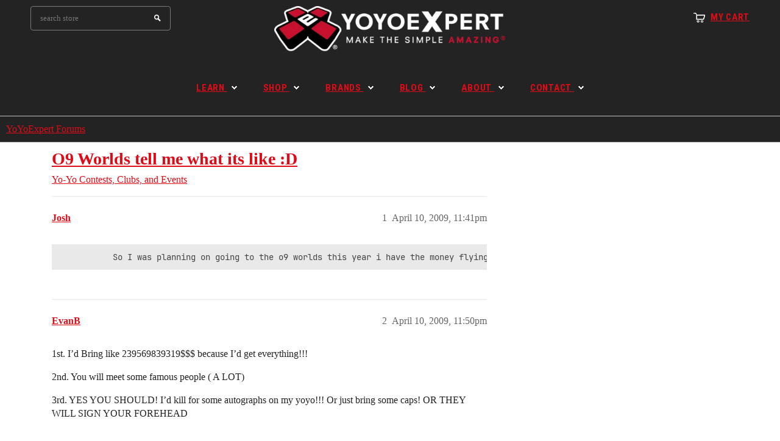

--- FILE ---
content_type: text/html; charset=utf-8
request_url: https://forums.yoyoexpert.com/t/o9-worlds-tell-me-what-its-like-d/1522
body_size: 12456
content:
<!DOCTYPE html>
<html lang="en">
  <head>
    <meta charset="utf-8">
    <title>O9 Worlds tell me what its like :D - Yo-Yo Contests, Clubs, and Events - YoYoExpert Forums</title>
    <meta name="description" content="So I was planning on going to the o9 worlds this year i have the money flying from Lake forest CA, cost me bout $430 to fly round trip and stay at a hotel but not the one that the contest it happening at to ex&amp;hellip;">
    <meta name="generator" content="Discourse 2026.1.0-latest - https://github.com/discourse/discourse version 1676659dfa0f4a3e75814a2441fdc5789f93e7da">
<link rel="icon" type="image/png" href="https://us1.discourse-cdn.com/flex015/uploads/yoyoexpert1/optimized/4X/6/0/7/607ecbb1267475d986b91c1a8d094163edca9e11_2_32x32.png">
<link rel="apple-touch-icon" type="image/png" href="https://us1.discourse-cdn.com/flex015/uploads/yoyoexpert1/optimized/2X/4/4911f0a5f26dfac613dfd8b7a720bee9b4632921_2_180x180.png">
<meta name="theme-color" media="(prefers-color-scheme: light)" content="#232323">
<meta name="theme-color" media="(prefers-color-scheme: dark)" content="#111111">

<meta name="color-scheme" content="light dark">

<meta name="viewport" content="width=device-width, initial-scale=1.0, minimum-scale=1.0, viewport-fit=cover">
<link rel="canonical" href="https://forums.yoyoexpert.com/t/o9-worlds-tell-me-what-its-like-d/1522" />


<link rel="search" type="application/opensearchdescription+xml" href="https://forums.yoyoexpert.com/opensearch.xml" title="YoYoExpert Forums Search">

    
    <link href="https://sea1.discourse-cdn.com/flex015/stylesheets/color_definitions_yoyoexpert-light_2_4_4b68b1489cbfb9817173a4f79288cca3a6cf9909.css?__ws=forums.yoyoexpert.com" media="(prefers-color-scheme: light)" rel="stylesheet" class="light-scheme" data-scheme-id="2"/><link href="https://sea1.discourse-cdn.com/flex015/stylesheets/color_definitions_yoyoexpert-dark_7_4_4f4638a6c8b6db7d4842cfae54cb5136b03cef56.css?__ws=forums.yoyoexpert.com" media="(prefers-color-scheme: dark)" rel="stylesheet" class="dark-scheme" data-scheme-id="7"/>

<link href="https://sea1.discourse-cdn.com/flex015/stylesheets/common_1a56262d7a6ba33468890840a82d0cb499658f84.css?__ws=forums.yoyoexpert.com" media="all" rel="stylesheet" data-target="common"  />

  <link href="https://sea1.discourse-cdn.com/flex015/stylesheets/mobile_1a56262d7a6ba33468890840a82d0cb499658f84.css?__ws=forums.yoyoexpert.com" media="(max-width: 39.99999rem)" rel="stylesheet" data-target="mobile"  />
  <link href="https://sea1.discourse-cdn.com/flex015/stylesheets/desktop_1a56262d7a6ba33468890840a82d0cb499658f84.css?__ws=forums.yoyoexpert.com" media="(min-width: 40rem)" rel="stylesheet" data-target="desktop"  />



    <link href="https://sea1.discourse-cdn.com/flex015/stylesheets/checklist_1a56262d7a6ba33468890840a82d0cb499658f84.css?__ws=forums.yoyoexpert.com" media="all" rel="stylesheet" data-target="checklist"  />
    <link href="https://sea1.discourse-cdn.com/flex015/stylesheets/discourse-adplugin_1a56262d7a6ba33468890840a82d0cb499658f84.css?__ws=forums.yoyoexpert.com" media="all" rel="stylesheet" data-target="discourse-adplugin"  />
    <link href="https://sea1.discourse-cdn.com/flex015/stylesheets/discourse-ai_1a56262d7a6ba33468890840a82d0cb499658f84.css?__ws=forums.yoyoexpert.com" media="all" rel="stylesheet" data-target="discourse-ai"  />
    <link href="https://sea1.discourse-cdn.com/flex015/stylesheets/discourse-cakeday_1a56262d7a6ba33468890840a82d0cb499658f84.css?__ws=forums.yoyoexpert.com" media="all" rel="stylesheet" data-target="discourse-cakeday"  />
    <link href="https://sea1.discourse-cdn.com/flex015/stylesheets/discourse-chat-integration_1a56262d7a6ba33468890840a82d0cb499658f84.css?__ws=forums.yoyoexpert.com" media="all" rel="stylesheet" data-target="discourse-chat-integration"  />
    <link href="https://sea1.discourse-cdn.com/flex015/stylesheets/discourse-data-explorer_1a56262d7a6ba33468890840a82d0cb499658f84.css?__ws=forums.yoyoexpert.com" media="all" rel="stylesheet" data-target="discourse-data-explorer"  />
    <link href="https://sea1.discourse-cdn.com/flex015/stylesheets/discourse-details_1a56262d7a6ba33468890840a82d0cb499658f84.css?__ws=forums.yoyoexpert.com" media="all" rel="stylesheet" data-target="discourse-details"  />
    <link href="https://sea1.discourse-cdn.com/flex015/stylesheets/discourse-github_1a56262d7a6ba33468890840a82d0cb499658f84.css?__ws=forums.yoyoexpert.com" media="all" rel="stylesheet" data-target="discourse-github"  />
    <link href="https://sea1.discourse-cdn.com/flex015/stylesheets/discourse-lazy-videos_1a56262d7a6ba33468890840a82d0cb499658f84.css?__ws=forums.yoyoexpert.com" media="all" rel="stylesheet" data-target="discourse-lazy-videos"  />
    <link href="https://sea1.discourse-cdn.com/flex015/stylesheets/discourse-local-dates_1a56262d7a6ba33468890840a82d0cb499658f84.css?__ws=forums.yoyoexpert.com" media="all" rel="stylesheet" data-target="discourse-local-dates"  />
    <link href="https://sea1.discourse-cdn.com/flex015/stylesheets/discourse-narrative-bot_1a56262d7a6ba33468890840a82d0cb499658f84.css?__ws=forums.yoyoexpert.com" media="all" rel="stylesheet" data-target="discourse-narrative-bot"  />
    <link href="https://sea1.discourse-cdn.com/flex015/stylesheets/discourse-policy_1a56262d7a6ba33468890840a82d0cb499658f84.css?__ws=forums.yoyoexpert.com" media="all" rel="stylesheet" data-target="discourse-policy"  />
    <link href="https://sea1.discourse-cdn.com/flex015/stylesheets/discourse-presence_1a56262d7a6ba33468890840a82d0cb499658f84.css?__ws=forums.yoyoexpert.com" media="all" rel="stylesheet" data-target="discourse-presence"  />
    <link href="https://sea1.discourse-cdn.com/flex015/stylesheets/discourse-reactions_1a56262d7a6ba33468890840a82d0cb499658f84.css?__ws=forums.yoyoexpert.com" media="all" rel="stylesheet" data-target="discourse-reactions"  />
    <link href="https://sea1.discourse-cdn.com/flex015/stylesheets/discourse-solved_1a56262d7a6ba33468890840a82d0cb499658f84.css?__ws=forums.yoyoexpert.com" media="all" rel="stylesheet" data-target="discourse-solved"  />
    <link href="https://sea1.discourse-cdn.com/flex015/stylesheets/discourse-templates_1a56262d7a6ba33468890840a82d0cb499658f84.css?__ws=forums.yoyoexpert.com" media="all" rel="stylesheet" data-target="discourse-templates"  />
    <link href="https://sea1.discourse-cdn.com/flex015/stylesheets/footnote_1a56262d7a6ba33468890840a82d0cb499658f84.css?__ws=forums.yoyoexpert.com" media="all" rel="stylesheet" data-target="footnote"  />
    <link href="https://sea1.discourse-cdn.com/flex015/stylesheets/hosted-site_1a56262d7a6ba33468890840a82d0cb499658f84.css?__ws=forums.yoyoexpert.com" media="all" rel="stylesheet" data-target="hosted-site"  />
    <link href="https://sea1.discourse-cdn.com/flex015/stylesheets/poll_1a56262d7a6ba33468890840a82d0cb499658f84.css?__ws=forums.yoyoexpert.com" media="all" rel="stylesheet" data-target="poll"  />
    <link href="https://sea1.discourse-cdn.com/flex015/stylesheets/spoiler-alert_1a56262d7a6ba33468890840a82d0cb499658f84.css?__ws=forums.yoyoexpert.com" media="all" rel="stylesheet" data-target="spoiler-alert"  />
    <link href="https://sea1.discourse-cdn.com/flex015/stylesheets/discourse-ai_mobile_1a56262d7a6ba33468890840a82d0cb499658f84.css?__ws=forums.yoyoexpert.com" media="(max-width: 39.99999rem)" rel="stylesheet" data-target="discourse-ai_mobile"  />
    <link href="https://sea1.discourse-cdn.com/flex015/stylesheets/discourse-reactions_mobile_1a56262d7a6ba33468890840a82d0cb499658f84.css?__ws=forums.yoyoexpert.com" media="(max-width: 39.99999rem)" rel="stylesheet" data-target="discourse-reactions_mobile"  />
    <link href="https://sea1.discourse-cdn.com/flex015/stylesheets/discourse-solved_mobile_1a56262d7a6ba33468890840a82d0cb499658f84.css?__ws=forums.yoyoexpert.com" media="(max-width: 39.99999rem)" rel="stylesheet" data-target="discourse-solved_mobile"  />
    <link href="https://sea1.discourse-cdn.com/flex015/stylesheets/discourse-ai_desktop_1a56262d7a6ba33468890840a82d0cb499658f84.css?__ws=forums.yoyoexpert.com" media="(min-width: 40rem)" rel="stylesheet" data-target="discourse-ai_desktop"  />
    <link href="https://sea1.discourse-cdn.com/flex015/stylesheets/discourse-reactions_desktop_1a56262d7a6ba33468890840a82d0cb499658f84.css?__ws=forums.yoyoexpert.com" media="(min-width: 40rem)" rel="stylesheet" data-target="discourse-reactions_desktop"  />
    <link href="https://sea1.discourse-cdn.com/flex015/stylesheets/poll_desktop_1a56262d7a6ba33468890840a82d0cb499658f84.css?__ws=forums.yoyoexpert.com" media="(min-width: 40rem)" rel="stylesheet" data-target="poll_desktop"  />

  <link href="https://sea1.discourse-cdn.com/flex015/stylesheets/common_theme_4_4a0420f1ab560e184fc66e62a557b01caef8d3c8.css?__ws=forums.yoyoexpert.com" media="all" rel="stylesheet" data-target="common_theme" data-theme-id="4" data-theme-name="yoyoexpert"/>
    <link href="https://sea1.discourse-cdn.com/flex015/stylesheets/mobile_theme_4_085653d75292c4003d9c34ea437ce49d17196cee.css?__ws=forums.yoyoexpert.com" media="(max-width: 39.99999rem)" rel="stylesheet" data-target="mobile_theme" data-theme-id="4" data-theme-name="yoyoexpert"/>
    <link href="https://sea1.discourse-cdn.com/flex015/stylesheets/desktop_theme_52_796bbc53d03fb38aeef2255421fa9605c66a0769.css?__ws=forums.yoyoexpert.com" media="(min-width: 40rem)" rel="stylesheet" data-target="desktop_theme" data-theme-id="52" data-theme-name="docked header style override"/>
<link href="https://sea1.discourse-cdn.com/flex015/stylesheets/desktop_theme_4_b185d15b1f120c79755ddf716aee49386510dff2.css?__ws=forums.yoyoexpert.com" media="(min-width: 40rem)" rel="stylesheet" data-target="desktop_theme" data-theme-id="4" data-theme-name="yoyoexpert"/>

    <!-- Facebook Pixel Code -->
<script defer="" src="https://sea1.discourse-cdn.com/flex015/theme-javascripts/21e375d383f0853ad602f08850d8bb67755db1e9.js?__ws=forums.yoyoexpert.com" data-theme-id="4" nonce="50svTSc8m871F6HKJW2UIh2Az"></script>
<noscript><img height="1" width="1" style="display:none" src="https://www.facebook.com/tr?id=1497192517234690&amp;ev=PageView&amp;noscript=1"></noscript>
<!-- End Facebook Pixel Code -->


    <meta id="data-ga-universal-analytics" data-tracking-code="G-431RG9RMW7" data-json="{&quot;cookieDomain&quot;:&quot;auto&quot;}" data-auto-link-domains="">

  <script async src="https://www.googletagmanager.com/gtag/js?id=G-431RG9RMW7" nonce="50svTSc8m871F6HKJW2UIh2Az"></script>
  <script defer src="https://us1.discourse-cdn.com/flex015/assets/google-universal-analytics-v4-ba0fc09a.br.js" data-discourse-entrypoint="google-universal-analytics-v4" nonce="50svTSc8m871F6HKJW2UIh2Az"></script>


        <link rel="alternate nofollow" type="application/rss+xml" title="RSS feed of &#39;O9 Worlds tell me what its like :D&#39;" href="https://forums.yoyoexpert.com/t/o9-worlds-tell-me-what-its-like-d/1522.rss" />
    <meta property="og:site_name" content="YoYoExpert Forums" />
<meta property="og:type" content="website" />
<meta name="twitter:card" content="summary" />
<meta name="twitter:image" content="https://us1.discourse-cdn.com/flex015/uploads/yoyoexpert1/original/2X/1/128862bfc1e076d2a63a299d46e99a314589e604.jpg" />
<meta property="og:image" content="https://us1.discourse-cdn.com/flex015/uploads/yoyoexpert1/original/2X/1/128862bfc1e076d2a63a299d46e99a314589e604.jpg" />
<meta property="og:url" content="https://forums.yoyoexpert.com/t/o9-worlds-tell-me-what-its-like-d/1522" />
<meta name="twitter:url" content="https://forums.yoyoexpert.com/t/o9-worlds-tell-me-what-its-like-d/1522" />
<meta property="og:title" content="O9 Worlds tell me what its like :D" />
<meta name="twitter:title" content="O9 Worlds tell me what its like :D" />
<meta property="og:description" content="So I was planning on going to the o9 worlds this year i have the money flying from Lake forest CA, cost me bout $430 to fly round trip and stay at a hotel but not the one that the contest it happening at to expensive. This would also be the very first YoYo event/ gathering i have ever been to lol start with the largest event and everything else may seem dull. I have all of technical parts down i just wanted to know whats it like hows the general feeling can you just walk up to someone..." />
<meta name="twitter:description" content="So I was planning on going to the o9 worlds this year i have the money flying from Lake forest CA, cost me bout $430 to fly round trip and stay at a hotel but not the one that the contest it happening at to expensive. This would also be the very first YoYo event/ gathering i have ever been to lol start with the largest event and everything else may seem dull. I have all of technical parts down i just wanted to know whats it like hows the general feeling can you just walk up to someone..." />
<meta property="og:article:section" content="Yo-Yo Contests, Clubs, and Events" />
<meta property="og:article:section:color" content="25AAE2" />
<meta property="article:published_time" content="2009-04-10T23:41:43+00:00" />
<meta property="og:ignore_canonical" content="true" />


    
  </head>
  <body class="crawler ">
    
<header class="shop-header" role="banner">
  <div class="container">
    <div class="header">
      <div class="row">
        <div class="col-xs-4 top-header">
          <div class="wrapper-top-cart">
            <p class="top-cart">
              <a href="//shop.yoyoexpert.com/cart"><span class="first">
                  My Cart</span>
              </a>
            </p>
          </div>
        </div>
        <div class="col-xs-8">
          <div class="row">
            <h1 class="header-logo col-xs-6">
              <a href="//yoyoexpert.com" title="YoYoExpert Store">
                <img src="https://cdn.shopify.com/s/files/1/0748/4967/files/YoYoExpert-Header-Forum.png?v=1764261397" alt="YoYoExpert">
              </a>
            </h1>
            <div class="nav-search col-xs-6">
              <a class="icon-search" href="javascript:void(0)">Search</a>
              <form action="//shop.yoyoexpert.com/search?q=" method="get" class="input-group search-bar" role="search">
                <input type="text" name="q" value="" placeholder="search store" class="input-group-field" aria-label="Search Site" autocomplete="off">
                <span class="input-group-btn">
                  <input type="submit" class="btn" value="Search">
                </span>
              </form>
            </div>
          </div>
        </div>
      </div>
    </div>
  </div>

  <nav class="nav-bar" role="navigation">
    <div class="container">
      <ul class="site-nav">
        <li class="dropdown  mega-menu ">
          <a href="//yoyoexpert.com/learn/" class=""><span>Learn</span> <span class="icon-dropdown"></span> </a>
          <div class="site-nav-dropdown">
            <div class="container">
              <div class="col-1 parent-mega-menu">
                <div class="inner">

                  <a href="//yoyoexpert.com/learn/#Beginner"><span>Modern Yo-Yo Basics</span><img src="https://cdn.shopify.com/s/files/1/0748/4967/files/nav-01.jpg?7165853537108384857" class="img-responsive hidden-phone" style="padding-top:2px"></a>
                  <ul class="dropdown">

                    <li>
                      <a href="//yoyoexpert.com/learn/001-basic-yo-yo-types.php"> <span>Types of Yo-Yos</span></a>
                    </li>

                    <li>
                      <a href="//yoyoexpert.com/learn/002-basic-five-styles.php"> <span>Basic Styles of Play</span></a>
                    </li>

                    <li>
                      <a href="//yoyoexpert.com/learn/003-basic-yo-yo-string.php"> <span>Yo-Yo String Basics</span></a>
                    </li>

                    <li>
                      <a href="//yoyoexpert.com/learn/005-basic-gravity-pull.php"> <span>Your First Throw!</span></a>
                    </li>

                    <li>
                      <a href="//yoyoexpert.com/learn/029-intermediate-unresponsive.php"> <span>Unresponsive Play</span></a>
                    </li>
                  </ul>
                </div>
                <div class="inner">

                  <a href="//yoyoexpert.com/learn/#Beginner"><span>Your First Tricks!</span><img src="https://cdn.shopify.com/s/files/1/0748/4967/files/nav-02.jpg?7165853537108384857" class="img-responsive hidden-phone" style="padding-top:2px"></a>
                  <ul class="dropdown">

                    <li><a href="//yoyoexpert.com/learn/006-basic-yo-yo-sleeper.php"> <span>Sleeper</span></a></li>

                    <li><a href="//yoyoexpert.com/learn/007-basic-walk-the-dog.php"> <span>Walk the Dog</span></a></li>

                    <li><a href="//yoyoexpert.com/learn/009-basic-forward-pass.php"> <span>Forward Pass</span></a></li>

                    <li><a href="//yoyoexpert.com/learn/010-basic-around-the-world.php"> <span>Around the World</span></a></li>

                    <li><a href="//yoyoexpert.com/learn/015-basic-rock-the-baby.php"> <span>Rock the Baby</span></a></li>
                  </ul>
                </div>
                <div class="inner">

                  <a href="//yoyoexpert.com/learn/"><span>Tricks by Skill Level</span><img src="https://cdn.shopify.com/s/files/1/0748/4967/files/nav-03.jpg?7165853537108384857" class="img-responsive hidden-phone" style="padding-top:2px"></a>
                  <ul class="dropdown">

                    <li><a href="//yoyoexpert.com/learn/#Beginner"> <span>Beginner</span></a></li>

                    <li><a href="//yoyoexpert.com/learn/#Intermediate"> <span>Intermediate</span></a></li>

                    <li><a href="//yoyoexpert.com/learn/#Advanced"> <span>Advanced</span></a></li>

                    <li><a href="//yoyoexpert.com/learn/#Expert"> <span>Expert</span></a></li>

                    <li><a href="//yoyoexpert.com/learn/#Master"> <span>Master</span></a></li>
                  </ul>
                </div>
                <div class="clearfix"></div>
                <div class="inner">

                  <a href="//yoyoexpert.com/learn/"><span>Styles of Play</span><img src="https://cdn.shopify.com/s/files/1/0748/4967/files/nav-03.jpg?7165853537108384857" class="img-responsive hidden-phone" style="padding-top:2px"></a>
                  <ul class="dropdown">

                    <li><a href="//yoyoexpert.com/learn/#Looping"> <span>Looping</span></a></li>

                    <li><a href="//yoyoexpert.com/learn/#TwoHanded"> <span>Two Handed Looping (2A)</span></a></li>

                    <li><a href="//yoyoexpert.com/learn/#Offstring"> <span>Offstring (4A)</span></a></li>

                    <li><a href="//yoyoexpert.com/learn/#Counterweight"> <span>Counterweight (5A)</span></a></li>

                    <li><a href="//yoyoexpert.com/learn/#FixedAxle"> <span>Fixed Axle</span></a></li>
                  </ul>
                </div>
                <div class="inner">

                  <a href="//yoyoexpert.com/learn/#4A_2"><span>Advanced Tutorials</span><img src="https://cdn.shopify.com/s/files/1/0748/4967/files/nav-03.jpg?7165853537108384857" class="img-responsive hidden-phone" style="padding-top:2px"></a>
                  <ul class="dropdown">

                    <li><a href="//yoyoexpert.com/learn/#4A_2"> <span>Offstring W/ Ben Conde</span></a></li>

                    <li><a href="//yoyoexpert.com/learn/#5A_2"> <span>Counterweight W/ Miguel Correa</span></a></li>

                    <li><a href="//yoyoexpert.com/learn/#FixedAxle"> <span>Fixed Axle W/ Ed Haponik</span></a></li>

                    <li><a href="//yoyoexpert.com/learn/#Moebius"> <span>Moebius 101 W/ Zammy</span></a></li>

                    <li><a href="#"> <span>Tech W/ Tylor McCallumore</span></a></li>
                  </ul>
                </div>
                <div class="inner">

                  <a href="//yoyoexpert.com/learn/#Maintenance"><span>Maintenance &amp; Mods</span><img src="https://cdn.shopify.com/s/files/1/0748/4967/files/nav-03.jpg?7165853537108384857" class="img-responsive hidden-phone" style="padding-top:2px"></a>
                  <ul class="dropdown">

                    <li><a href="//yoyoexpert.com/learn/406-maintenance-response-types.php"> <span>Response Types</span></a></li>

                    <li><a href="//yoyoexpert.com/learn/407-maintenance-ball-bearing-types.php"> <span>Bearing Types</span></a></li>

                    <li><a href="//yoyoexpert.com/learn/410-maintenance-lube.php"> <span>Lubing Yo-Yos</span></a></li>

                    <li><a href="//yoyoexpert.com/learn/412-maintenance-yo-yo-string.php"> <span>Yo-Yo String</span></a></li>
                  </ul>
                </div>
              </div>
              <div class="col-2">
                <div class="widget-featured-product">
                  <div class="widget-title" style="margin-bottom:4px">
                    <h3>
                      <span>
                        Featured Tutorials
                      </span>
                    </h3>
                  </div>
                  <div class="widget banner-image">
                    <a href="//yoyoexpert.com/learn/#AdvancedTech" title="Advanced Tutorials With Tylor McCallumore">
                      <img src="https://cdn.shopify.com/s/files/1/0748/4967/files/Learn-Yo-Yo-Trick-Tylor.jpg?12426550462224942327" style="padding-bottom:10px" alt="Advanced Tutorials With Tylor McCallumore">
                    </a>
                  </div>
                  <div class="widget banner-image">
                    <a href="//yoyoexpert.com/learn/1100-tech-rise-of-titans.php" title="Learn Rise of the Titans">
                      <img src="https://cdn.shopify.com/s/files/1/0748/4967/files/learn-01.png?7165853537108384857" style="padding-bottom:10px" alt="Learn Rise of the Titans">
                    </a>
                  </div>
                  <div class="widget banner-image">
                    <a href="//yoyoexpert.com/learn/1101-Experiment-626.php" title="Learn Experiment 626">
                      <img src="https://cdn.shopify.com/s/files/1/0748/4967/files/Learn-Yo-Yo-Trick-Experiment-626.png?14233266873867578023" style="padding-bottom:10px" alt="Learn Experiment 626">
                    </a>
                  </div>
                </div>
              </div>
              <div class="col-3">
                <div class="widget banner-image" style="margin-top:8px">
                  <a href="//youtube.com/YoYoExpert" title="YoYoExpert YouTube" target="_blank">
                    <img src="https://cdn.shopify.com/s/files/1/0748/4967/files/learn-02.jpg?7165853537108384857" alt="YoYoExpert YouTube">
                  </a>
                </div>
              </div>
            </div>
          </div>
        </li>
        <li class="dropdown  mega-menu ">
          <a href="//shop.yoyoexpert.com/" class=""><span>Shop</span> <span class="icon-dropdown"></span> </a>
          <div class="site-nav-dropdown">
            <div class="container">
              <div class="col-1 parent-mega-menu">
                <div class="inner">

                  <a href="#"><span>Shop Modern Yo-Yos</span></a>
                  <ul class="dropdown">

                    <li>
                      <a href="//shop.yoyoexpert.com/collections/new-releases"> <span>New Releases</span></a>
                    </li>

                    <li>
                      <a href="//shop.yoyoexpert.com/collections/beginner-yo-yos"> <span>Beginner Yo-Yos</span></a>
                    </li>

                    <li>
                      <a href="//shop.yoyoexpert.com/collections/starter-sets"> <span>Starter Sets</span></a>
                    </li>

                    <li>
                      <a href="//shop.yoyoexpert.com/collections/intermediate-yo-yos"> <span>Intermediate Yo-Yos</span></a>
                    </li>

                    <li>
                      <a href="//shop.yoyoexpert.com/collections/advanced-yo-yos"> <span>Advanced Yo-Yos</span></a>
                    </li>

                    <li>
                      <a href="//shop.yoyoexpert.com/collections/brands"> <span>Shop All Brands</span></a>
                    </li>
                  </ul>
                </div>
                <div class="inner">

                  <a href="#"><span>Shop by Yo-Yo Type</span></a>
                  <ul class="dropdown">

                    <li><a href="//shop.yoyoexpert.com/collections/plastic-yo-yos"> <span>Plastic Yo-Yos</span></a></li>

                    <li><a href="//shop.yoyoexpert.com/collections/intro-metal-yo-yos"> <span>Intro Metal Yo-Yos</span></a></li>

                    <li><a href="//shop.yoyoexpert.com/collections/mid-range-yo-yos"> <span>Mid-Range Yo-Yos</span></a></li>

                    <li><a href="//shop.yoyoexpert.com/collections/premium-yo-yos"> <span>Premium Yo-Yos</span></a></li>

                    <li><a href="//shop.yoyoexpert.com/collections/bimetal-yo-yos"> <span>Bi-Metal Yo-Yos</span></a></li>

                    <li><a href="//shop.yoyoexpert.com/collections/wooden-yo-yos"> <span>Wooden Yo-Yos</span></a></li>
                  </ul>
                </div>
                <div class="inner">

                  <a href="#"><span>Accessories &amp; Parts</span></a>
                  <ul class="dropdown">

                    <li><a href="//shop.yoyoexpert.com/collections/yo-yo-string"> <span>Yo-Yo String</span></a></li>

                    <li><a href="//shop.yoyoexpert.com/collections/yo-yo-bearings"> <span>Bearings &amp; Lube</span></a></li>

                    <li><a href="//shop.yoyoexpert.com/collections/yo-yo-response"> <span>Response</span></a></li>

                    <li><a href="//shop.yoyoexpert.com/collections/parts-mods"> <span>Parts &amp; Mods</span></a></li>

                    <li><a href="//shop.yoyoexpert.com/collections/yo-yo-holders"> <span>Yo-Yo Holders</span></a></li>

                    <li><a href="//shop.yoyoexpert.com/collections/bags-cases"> <span>Bags &amp; Cases</span></a></li>
                  </ul>
                </div>
                <div class="clearfix"></div>
                <div class="inner">

                  <a href="#"><span>Shop by Style of Play</span></a>
                  <ul class="dropdown">

                    <li><a href="//shop.yoyoexpert.com/collections/1a-string-trick-yo-yos"> <span>1A - String Trick Yo-Yos</span></a></li>

                    <li><a href="//shop.yoyoexpert.com/collections/2a-looping-yo-yos"> <span>2A - Looping Yo-Yos</span></a></li>

                    <li><a href="//shop.yoyoexpert.com/collections/3A-Dual-String-Yo-Yo"> <span>3A - Dual String Yo-Yo</span></a></li>

                    <li><a href="//shop.yoyoexpert.com/collections/4a-offstring-yo-yos"> <span>4A - Offstring Yo-Yos</span></a></li>

                    <li><a href="//shop.yoyoexpert.com/collections/5a-freehand-yo-yos"> <span>5A - Freehand Yo-Yos</span></a></li>
                  </ul>
                </div>
                <div class="inner">

                  <a href="#"><span>Shop by Price</span></a>
                  <ul class="dropdown">

                    <li><a href="//shop.yoyoexpert.com/collections/15-under-yo-yos-by-price-range"> <span>$15 &amp; under</span></a></li>

                    <li><a href="//shop.yoyoexpert.com/collections/15-to-35-yo-yos-by-price-range"> <span>$15 to $35</span></a></li>

                    <li><a href="//shop.yoyoexpert.com/collections/35-to-55-yo-yos-by-price-range"> <span>$35 to $55</span></a></li>

                    <li><a href="//shop.yoyoexpert.com/collections/55-to-85-yo-yos-by-price-range"> <span>$55 to $85</span></a></li>

                    <li><a href="//shop.yoyoexpert.com/collections/85-to-120-yo-yos-by-price-range"> <span>$85 to $120</span></a></li>

                    <li><a href="//shop.yoyoexpert.com/collections/120-up-yo-yos-by-price-range"> <span>$120 &amp; up</span></a></li>
                  </ul>
                </div>
                <div class="inner">

                  <a href="#"><span>Other</span></a>
                  <ul class="dropdown">

                    <li><a href="//shop.yoyoexpert.com/collections/spin-tops"> <span>Spin Tops</span></a></li>

                    <li><a href="//shop.yoyoexpert.com/collections/kendamas"> <span>Kendamas</span></a></li>

                    <li><a href="//shop.yoyoexpert.com/collections/clothing"> <span>Clothing &amp; Apparel</span></a></li>

                    <li><a href="//shop.yoyoexpert.com/collections/made-in-usa"> <span>Made in the USA</span></a></li>

                    <li><a href="//shop.yoyoexpert.com/products/gift-card"> <span>YoYoExpert Gift Cards</span></a></li>

                  </ul>
                </div>
              </div>
              <div class="col-2">
                <div class="widget-featured-product">
                  <div class="widget-title" style="margin-bottom:4px">
                    <h3>
                      <span>
                        Featured Brands
                      </span>
                    </h3>
                  </div>
                  <div class="widget banner-image">
                    <a href="//shop.yoyoexpert.com/collections/yoyofactory" title="YoYoFactory">
                      <img src="https://cdn.shopify.com/s/files/1/0748/4967/files/Nav-Feature-YoYoFactory.png?7620480839923342660" style="padding-bottom:5px" alt="YoYoFactory">
                    </a>
                  </div>
                  <div class="widget banner-image">
                    <a href="//shop.yoyoexpert.com/collections/clyw" title="CLYW">
                      <img src="https://cdn.shopify.com/s/files/1/0748/4967/files/Nav-Feature-CLYW.png?663538646302679272" style="padding-bottom:5px" alt="CLYW">
                    </a>
                  </div>
                  <div class="widget banner-image">
                    <a href="//shop.yoyoexpert.com/collections/one-drop-yoyos" title="One Drop YoYos">
                      <img src="https://cdn.shopify.com/s/files/1/0748/4967/files/Nav-Feature-OneDrop.png?1613291812671635150" style="padding-bottom:5px" alt="One Drop YoYos">
                    </a>
                  </div>
                  <div class="widget banner-image">
                    <a href="//shop.yoyoexpert.com/collections/Duncan" title="Duncan">
                      <img src="https://cdn.shopify.com/s/files/1/0748/4967/files/Nav-Feature-Duncan.png?7620480839923342660" alt="Duncan">
                    </a>
                  </div>
                </div>
              </div>
              <div class="col-3">
                <div class="widget banner-image" style="margin-top:8px">
                  <a href="//shop.yoyoexpert.com/collections/new-releases" title="New Releases">
                    <img src="https://cdn.shopify.com/s/files/1/0748/4967/files/Nav-Feature-NEW-RELEASES.png?2278368351972607821" style="padding-bottom:5px" alt="New Releases">
                  </a>
                </div>
                <div class="widget banner-image">
                  <a href="//shop.yoyoexpert.com/collections/starter-sets" title="Starter Sets">
                    <img src="https://cdn.shopify.com/s/files/1/0748/4967/files/Nav-Feature-STARTER-SETS.png?2278368351972607821" style="padding-bottom:5px" alt="Starter Sets">
                  </a>
                </div>
                <div class="widget banner-image">
                  <a href="//shop.yoyoexpert.com/collections/yo-yo-string" title="Yo-Yo String">
                    <img src="https://cdn.shopify.com/s/files/1/0748/4967/files/Nav-Feature-STRING.png?2278368351972607821" style="padding-bottom:5px" alt="Yo-Yo String">
                  </a>
                </div>
                <div class="widget banner-image">
                  <a href="//shop.yoyoexpert.com/collections/yo-yo-bearings" title="Bearings &amp; Parts">
                    <img src="https://cdn.shopify.com/s/files/1/0748/4967/files/Nav-Feature-BEARINGS.png?2278368351972607821" alt="Bearings &amp; Parts">
                  </a>
                </div>
              </div>
            </div>
          </div>
        </li>
        <li class="dropdown ">
          <a href="//shop.yoyoexpert.com/collections/brands" class=""><span>Brands</span> <span class="icon-dropdown"></span> </a>
          <ul class="site-nav-dropdown">
            <li><a href="//shop.yoyoexpert.com/collections/yoyofactory">YoYoFactory</a></li>
            <li><a href="//shop.yoyoexpert.com/collections/one-drop-yoyos">One Drop YoYos</a></li>
            <li><a href="//shop.yoyoexpert.com/collections/clyw">CLYW</a></li>
            <li><a href="//shop.yoyoexpert.com/collections/Duncan">Duncan</a></li>
            <li class="dropdown">
              <a href="//shop.yoyoexpert.com/collections/brands" class=""><span>Shop All Brands</span> <span class="caret hidden-xs"></span> </a>
              <ul class="site-nav-dropdown">
                <li class="dropdown">
                  <a href="#" class=""><span>Brands A-C</span> <span class="caret hidden-xs"></span> </a>
                  <ul class="site-nav-dropdown">
                    <li><a href="//shop.yoyoexpert.com/collections/2SickYoYos">2SickYoYos</a></li>
                    <li><a href="//shop.yoyoexpert.com/collections/3YO3">3YO3</a></li>
                    <li><a href="//shop.yoyoexpert.com/collections/44RPM">44RPM</a></li>
                    <li><a href="//shop.yoyoexpert.com/collections/Adegle">Adegle</a></li>
                    <li><a href="//shop.yoyoexpert.com/collections/Amplified">Amplified</a></li>
                    <li><a href="//shop.yoyoexpert.com/collections/Auldey">Auldey</a></li>
                    <li><a href="//shop.yoyoexpert.com/collections/Axis">Axis</a></li>
                    <li><a href="https://shop.yoyoexpert.com/collections/basecamp">Basecamp</a></li>
                    <li><a href="//shop.yoyoexpert.com/collections/Blood-Brothers">Blood Brothers</a></li>
                    <li><a href="//shop.yoyoexpert.com/collections/Broke-Village">Broke Village</a></li>
                    <li><a href="//shop.yoyoexpert.com/collections/c3yoyodesign">C3yoyodesign</a></li>
                    <li><a href="//shop.yoyoexpert.com/collections/Chico">Chico</a></li>
                    <li><a href="//shop.yoyoexpert.com/collections/core-co">Core Co</a></li>
                    <li><a href="//shop.yoyoexpert.com/collections/clyw">CLYW</a></li>
                    <li><a href="//shop.yoyoexpert.com/collections/Crucial">Crucial</a></li>
                  </ul>
                </li>
                <li class="dropdown">
                  <a href="#" class=""><span>Brands D-H</span> <span class="caret hidden-xs"></span> </a>
                  <ul class="site-nav-dropdown">
                    <li><a href="//shop.yoyoexpert.com/collections/Deadly-Spins">Deadly Spins</a></li>
                    <li><a href="//shop.yoyoexpert.com/collections/Diamont-Noir">Diamont Noir</a></li>
                    <li><a href="//shop.yoyoexpert.com/collections/dif-e-yo">Dif-E-Yo</a></li>
                    <li><a href="//shop.yoyoexpert.com/collections/Duncan">Duncan</a></li>
                    <li><a href="//shop.yoyoexpert.com/collections/Efreet">Efreet</a></li>
                    <li><a href="//shop.yoyoexpert.com/collections/Eternal-Throw">Eternal Throw</a></li>
                    <li><a href="//shop.yoyoexpert.com/collections/freshly-dirty">Freshly Dirty</a></li>
                    <li><a href="//shop.yoyoexpert.com/collections/Gruntbull">Gruntbull</a></li>
                    <li><a href="//shop.yoyoexpert.com/collections/general-yo">General Yo</a></li>
                    <li><a href="//shop.yoyoexpert.com/collections/God-Tricks">God Tricks</a></li>
                    <li><a href="//shop.yoyoexpert.com/collections/Hildy-Brothers">Hildy Brothers</a></li>
                    <li><a href="//shop.yoyoexpert.com/collections/Hspin">Hspin</a></li>
                    <li><a href="//shop.yoyoexpert.com/collections/Hyper-Yo-Yo">Hyper Yo-Yo</a></li>
                  </ul>
                </li>
                <li class="dropdown">
                  <a href="#" class=""><span>Brands I-O</span> <span class="caret hidden-xs"></span> </a>
                  <ul class="site-nav-dropdown">
                    <li><a href="//shop.yoyoexpert.com/collections/ILYY">ILYY</a></li>
                    <li><a href="//shop.yoyoexpert.com/collections/iyoyo">iYoYo</a></li>
                    <li><a href="//shop.yoyoexpert.com/collections/Japan-Technology">Japan Technology</a></li>
                    <li><a href="//shop.yoyoexpert.com/collections/MonkeyfingeR">MonkeyfingeR</a></li>
                    <li><a href="//shop.yoyoexpert.com/collections/mowl">Mowl</a></li>
                    <li><a href="//shop.yoyoexpert.com/collections/once-upon-a-tree">Once Upon a Tree</a></li>
                    <li><a href="//shop.yoyoexpert.com/collections/one-drop-yoyos">One Drop YoYos</a></li>
                  </ul>
                </li>
                <li class="dropdown">
                  <a href="#" class=""><span>Brands P-S</span> <span class="caret hidden-xs"></span> </a>
                  <ul class="site-nav-dropdown">
                    <li><a href="//shop.yoyoexpert.com/collections/Radical-Seas">Radical Seas</a></li>
                    <li><a href="//shop.yoyoexpert.com/collections/rebellion">Rebellion</a></li>
                    <li><a href="//shop.yoyoexpert.com/collections/Recess">Recess</a></li>
                    <li><a href="//shop.yoyoexpert.com/collections/RecRev">RecRev</a></li>
                    <li><a href="//shop.yoyoexpert.com/collections/Sengoku">Sengoku</a></li>
                    <li><a href="//shop.yoyoexpert.com/collections/sfyoyos">SFyoyos</a></li>
                    <li><a href="//shop.yoyoexpert.com/collections/Shinwoo">Shinwoo</a></li>
                    <li><a href="//shop.yoyoexpert.com/collections/sOMEThING">sOMEThING</a></li>
                    <li><a href="//shop.yoyoexpert.com/collections/Spin-Dynamics">Spin Dynamics</a></li>
                    <li><a href="//shop.yoyoexpert.com/collections/Spintastics">Spintastics</a></li>
                    <li><a href="//shop.yoyoexpert.com/collections/Square-Wheels">Square Wheels</a></li>
                    <li><a href="//shop.yoyoexpert.com/collections/String-Theory">String Theory</a></li>
                    <li><a href="//shop.yoyoexpert.com/collections/sturm-panzer">Sturm Panzer</a></li>
                  </ul>
                </li>
                <li class="dropdown">
                  <a href="#" class=""><span>Brands T-W</span> <span class="caret hidden-xs"></span> </a>
                  <ul class="site-nav-dropdown">
                    <li><a href="//shop.yoyoexpert.com/collections/Team-Losi">Team Losi</a></li>
                    <li><a href="//shop.yoyoexpert.com/collections/Ten-YoYo">Ten YoYo</a></li>
                    <li><a href="//shop.yoyoexpert.com/collections/Throw-Revolution">Throw Revolution</a></li>
                    <li><a href="//shop.yoyoexpert.com/collections/TMBR">TMBR</a></li>
                    <li><a href="//shop.yoyoexpert.com/collections/Tom-Kuhn">Tom Kuhn</a></li>
                    <li><a href="//shop.yoyoexpert.com/collections/Top-Yo">Top Yo</a></li>
                    <li><a href="//shop.yoyoexpert.com/collections/Tropic-Spins">Tropic Spins</a></li>
                    <li><a href="//shop.yoyoexpert.com/collections/tsubasa-onishi">Tsubasa Onishi</a></li>
                    <li><a href="//shop.yoyoexpert.com/collections/Turning-Point">Turning Point</a></li>
                    <li><a href="//shop.yoyoexpert.com/collections/unprld">UNPRLD</a></li>
                    <li><a href="//shop.yoyoexpert.com/collections/Vs-Newton">Vs Newton</a></li>
                    <li><a href="//shop.yoyoexpert.com/collections/Werrd">Werrd</a></li>
                    <li><a href="//shop.yoyoexpert.com/collections/Whimsy">Whimsy</a></li>
                  </ul>
                </li>
                <li class="dropdown">
                  <a href="#" class=""><span>Brands X-Z</span> <span class="caret hidden-xs"></span> </a>
                  <ul class="site-nav-dropdown">
                    <li><a href="//shop.yoyoexpert.com/collections/X-Cube">X Cube</a></li>
                    <li><a href="//shop.yoyoexpert.com/collections/Yicheng-Luo">Yicheng Luo</a></li>
                    <li><a href="//shop.yoyoexpert.com/collections/yomega">Yomega</a></li>
                    <li><a href="//shop.yoyoexpert.com/collections/YOYO-Y">YOYO-Y</a></li>
                    <li><a href="//shop.yoyoexpert.com/collections/yoyobrothers">YoYoBrothers</a></li>
                    <li><a href="//shop.yoyoexpert.com/collections/yoyoexpert">YoYoExpert</a></li>
                    <li><a href="//shop.yoyoexpert.com/collections/yoyofactory">YoYoFactory</a></li>
                    <li><a href="//shop.yoyoexpert.com/collections/yoyofriends">yoyofriends</a></li>
                    <li><a href="//shop.yoyoexpert.com/collections/YOYOFFICER">YOYOFFICER</a></li>
                    <li><a href="//shop.yoyoexpert.com/collections/YoYoJam">YoYoJam</a></li>
                    <li><a href="//shop.yoyoexpert.com/collections/YoYoJoker">YoYoJoker</a></li>
                    <li><a href="//shop.yoyoexpert.com/collections/yoyorecreation">YOYORECREATION</a></li>
                    <li><a href="//shop.yoyoexpert.com/collections/YoYoSkeel">YoYoSkeel</a></li>
                    <li><a href="//shop.yoyoexpert.com/collections/YoYoWorkshop">YoYoWorkshop</a></li>
                  </ul>
                </li>
              </ul>
            </li>
            <li class="dropdown">
              <a href="#" class=""><span>Yo-Yo String</span> <span class="caret hidden-xs"></span> </a>
              <ul class="site-nav-dropdown">
                <li><a href="//shop.yoyoexpert.com/collections/#82-String">#82 String</a></li>
                <li><a href="//shop.yoyoexpert.com/collections/Blueprint">Blueprint</a></li>
                <li><a href="//shop.yoyoexpert.com/collections/Candy-Wires">Candy Wires</a></li>
                <li><a href="//shop.yoyoexpert.com/collections/Cloud-String">Cloud String</a></li>
                <li><a href="//shop.yoyoexpert.com/collections/G-String">G-String</a></li>
                <li><a href="//shop.yoyoexpert.com/collections/Kitty-String">Kitty String</a></li>
                <li><a href="//shop.yoyoexpert.com/collections/Toxic-Strings">Toxic Strings</a></li>
                <li><a href="//shop.yoyoexpert.com/collections/YoYoStringLab">YoYoStringLab</a></li>
              </ul>
            </li>
            <li class="dropdown">
              <a href="#" class=""><span>Spin Tops</span> <span class="caret hidden-xs"></span> </a>
              <ul class="site-nav-dropdown">
                <li><a href="//shop.yoyoexpert.com/collections/Duncan?constraint=spin-tops">Duncan</a></li>
                <li><a href="//shop.yoyoexpert.com/collections/LingDong">LingDong</a></li>
                <li><a href="//shop.yoyoexpert.com/collections/Micro-Tops">Micro Tops</a></li>
                <li><a href="//shop.yoyoexpert.com/collections/strummol8">Strummol8</a></li>
                <li><a href="//shop.yoyoexpert.com/collections/yoyofactory?constraint=spin-tops">YoYoFactory</a></li>
              </ul>
            </li>
            <li class="dropdown">
              <a href="#" class=""><span>Kendama</span> <span class="caret hidden-xs"></span> </a>
              <ul class="site-nav-dropdown">
                <li><a href="//shop.yoyoexpert.com/collections/Catchy">Catchy</a></li>
                <li><a href="//shop.yoyoexpert.com/collections/Deal-With-It">Deal With It</a></li>
                <li><a href="//shop.yoyoexpert.com/collections/Kendama-Co">Kendama Co</a></li>
                <li><a href="//shop.yoyoexpert.com/collections/Kendama-USA">Kendama USA</a></li>
                <li><a href="//shop.yoyoexpert.com/collections/Ozora">Ozora</a></li>
                <li><a href="//shop.yoyoexpert.com/collections/sweets">Sweets Kendamas</a></li>
                <li><a href="//shop.yoyoexpert.com/collections/TK16">TK16</a></li>
              </ul>
            </li>
            <li class="dropdown">
              <a href="#" class=""><span>Accessories</span> <span class="caret hidden-xs"></span> </a>
              <ul class="site-nav-dropdown">
                <li><a href="//shop.yoyoexpert.com/collections/First-Word">First Word</a></li>
                <li><a href="//shop.yoyoexpert.com/collections/Glow-Mod">Glow Mod</a></li>
                <li><a href="//shop.yoyoexpert.com/collections/irpad">IrPad</a></li>
                <li><a href="//shop.yoyoexpert.com/collections/LegYoYo">LegYoYo</a></li>
                <li><a href="//shop.yoyoexpert.com/collections/my-tho-logy">My-Tho-Logy</a></li>
                <li><a href="//shop.yoyoexpert.com/collections/Terrapin">Terrapin</a></li>
                <li><a href="//shop.yoyoexpert.com/collections/YoYoSkills">YoYoSkills</a></li>
                <li><a href="//shop.yoyoexpert.com/collections/Unknown">Unknown</a></li>
              </ul>
            </li>
            <li class="dropdown">
              <a href="#" class=""><span>Clothing</span> <span class="caret hidden-xs"></span> </a>
              <ul class="site-nav-dropdown">
                <li><a href="//shop.yoyoexpert.com/collections/Kikstyo">Kikstyo</a></li>
                <li><a href="//shop.yoyoexpert.com/collections/Save-Deth">Save Deth</a></li>
                <li><a href="//shop.yoyoexpert.com/collections/Unknown">Unknown</a></li>
              </ul>
            </li>
          </ul>
        </li>
        <li class="dropdown ">
          <a href="//yoyoexpert.com/blog" class=""><span>Blog</span> <span class="icon-dropdown"></span> </a>
          <ul class="site-nav-dropdown">
            <li><a href="//yoyoexpert.com/blog/all-recent-posts/" class="">Most Recent Posts</a></li>
            <li><a href="//yoyoexpert.com/blog/category/restocks/" class="">Yo-Yo Restocks</a></li>
            <li><a href="//yoyoexpert.com/blog/category/newreleases/" class="">New Yo-Yo Releases</a></li>
            <li><a href="//yoyoexpert.com/blog/category/video/" class="">Yo-Yo Videos</a></li>
            <li><a href="//yoyoexpert.com/blog/category/contest/" class="">Contest News</a></li>
            <li><a href="//yoyoexpert.com/blog/category/yoyoexpert/" class="">YoYoExpert News</a></li>
          </ul>
        </li>
        <li class="dropdown ">
          <a href="//yoyoexpert.com/about.php" class=""><span>About</span> <span class="icon-dropdown"></span> </a>
          <ul class="site-nav-dropdown">
            <li><a href="//yoyoexpert.com/faq.php" class="">Frequently Asked Questions</a></li>
            <li><a href="//yoyoexpert.com/customer-service.php" class="">Customer Service</a></li>
            <li><a href="//yoyoexpert.com/about.php" class="">About Us</a></li>
            <li><a href="//yoyoexpert.com/shipping.php" class="">Shipping</a></li>
            <li><a href="//yoyoexpert.com/international-shipping.php" class="">International Shipping</a></li>
            <li><a href="//yoyoexpert.com/privacy-statement.php" class="">Privacy Statement</a></li>
            <li><a href="//yoyoexpert.com/terms-of-service.php" class="">Terms of Service</a></li>
          </ul>
        </li>
        <li class="dropdown ">
          <a href="//yoyoexpert.com/contact.php" class=""><span>Contact</span> <span class="icon-dropdown"></span> </a>
          <ul class="site-nav-dropdown">
            <li><a href="//yoyoexpert.com/contact.php" class="">Contact Us</a></li>
            <li><a href="//yoyoexpert.com/email.php" class="">Email Sign Up</a></li>
            <li><a href="//facebook.com/YoYoExpert" class="">Facebook</a></li>
            <li><a href="//instagram.com/YoYoExpert" class="">Instagram</a></li>
            <li><a href="//youtube.com/YoYoExpert" class="">YouTube</a></li>
            <li><a href="//twitter.com/YoYoExpert" class="">Twitter</a></li>
          </ul>
        </li>
      </ul>

    </div>
  </nav>

  </header>
    <header>
  <a href="/">YoYoExpert Forums</a>
</header>

    <div id="main-outlet" class="wrap" role="main">
        <div id="topic-title">
    <h1>
      <a href="/t/o9-worlds-tell-me-what-its-like-d/1522">O9 Worlds tell me what its like :D</a>
    </h1>

      <div class="topic-category" itemscope itemtype="http://schema.org/BreadcrumbList">
          <span itemprop="itemListElement" itemscope itemtype="http://schema.org/ListItem">
            <a href="/c/yo-yo-contests-clubs-and-events/8" class="badge-wrapper bullet" itemprop="item">
              <span class='badge-category-bg' style='background-color: #25AAE2'></span>
              <span class='badge-category clear-badge'>
                <span class='category-name' itemprop='name'>Yo-Yo Contests, Clubs, and Events</span>
              </span>
            </a>
            <meta itemprop="position" content="1" />
          </span>
      </div>

  </div>

  

    <div itemscope itemtype='http://schema.org/DiscussionForumPosting'>
      <meta itemprop='headline' content='O9 Worlds tell me what its like :D'>
      <link itemprop='url' href='https://forums.yoyoexpert.com/t/o9-worlds-tell-me-what-its-like-d/1522'>
      <meta itemprop='datePublished' content='2009-04-10T23:41:43Z'>
        <meta itemprop='articleSection' content='Yo-Yo Contests, Clubs, and Events'>
      <meta itemprop='keywords' content=''>
      <div itemprop='publisher' itemscope itemtype="http://schema.org/Organization">
        <meta itemprop='name' content='Ultimate Vision LLC'>
      </div>


          <div id='post_1'  class='topic-body crawler-post'>
            <div class='crawler-post-meta'>
              <span class="creator" itemprop="author" itemscope itemtype="http://schema.org/Person">
                <a itemprop="url" rel='nofollow' href='https://forums.yoyoexpert.com/u/Josh'><span itemprop='name'>Josh</span></a>
                
              </span>

                <link itemprop="mainEntityOfPage" href="https://forums.yoyoexpert.com/t/o9-worlds-tell-me-what-its-like-d/1522">


              <span class="crawler-post-infos">
                  <time  datetime='2009-04-10T23:41:43Z' class='post-time'>
                    April 10, 2009, 11:41pm
                  </time>
                  <meta itemprop='dateModified' content='2009-04-10T23:41:43Z'>
              <span itemprop='position'>1</span>
              </span>
            </div>
            <div class='post' itemprop='text'>
              <pre><code>           So I was planning on going to the o9 worlds this year i have the money flying from Lake forest CA, cost me bout $430 to fly round trip and stay at a hotel but not the one that the contest it happening at to expensive. This would also be the very first YoYo event/ gathering i have ever been to lol start with the largest event and everything else may seem dull. I have all of technical parts down i just wanted to know whats it like hows the general feeling can you just walk up to someone and say hey can u show me that trick its really cool. plus what are the event that happen is it just all  yoyos or is there other comps and special stuff do yoyo companies release limited edition stuff how much$$$ should i bring in case i C something that i like or want. and finally all of the FAMOUS PEOPLE who could i expect to see there these legends that i can only seem from my computer screen steve brown, Andre, shinji saito, Yukki spencer ,hiroyuki,Doc pop, or Johnnie DelValle  would it be weird if i had a yoyo and asked for a autograph? TY for any help
</code></pre>
            </div>

            <div itemprop="interactionStatistic" itemscope itemtype="http://schema.org/InteractionCounter">
              <meta itemprop="interactionType" content="http://schema.org/LikeAction"/>
              <meta itemprop="userInteractionCount" content="0" />
              <span class='post-likes'></span>
            </div>


            
          </div>
          <div id='post_2' itemprop='comment' itemscope itemtype='http://schema.org/Comment' class='topic-body crawler-post'>
            <div class='crawler-post-meta'>
              <span class="creator" itemprop="author" itemscope itemtype="http://schema.org/Person">
                <a itemprop="url" rel='nofollow' href='https://forums.yoyoexpert.com/u/EvanB'><span itemprop='name'>EvanB</span></a>
                
              </span>



              <span class="crawler-post-infos">
                  <time itemprop='datePublished' datetime='2009-04-10T23:50:25Z' class='post-time'>
                    April 10, 2009, 11:50pm
                  </time>
                  <meta itemprop='dateModified' content='2009-04-10T23:50:25Z'>
              <span itemprop='position'>2</span>
              </span>
            </div>
            <div class='post' itemprop='text'>
              <p>1st. I’d Bring like 239569839319$$$ because I’d get everything!!!</p>
<p>2nd.  You will meet some famous people ( A LOT)</p>
<p>3rd. YES YOU SHOULD! I’d kill for some autographs on my yoyo!!! Or just bring some caps! OR THEY WILL SIGN YOUR FOREHEAD</p>
            </div>

            <div itemprop="interactionStatistic" itemscope itemtype="http://schema.org/InteractionCounter">
              <meta itemprop="interactionType" content="http://schema.org/LikeAction"/>
              <meta itemprop="userInteractionCount" content="0" />
              <span class='post-likes'></span>
            </div>


            
          </div>
          <div id='post_3' itemprop='comment' itemscope itemtype='http://schema.org/Comment' class='topic-body crawler-post'>
            <div class='crawler-post-meta'>
              <span class="creator" itemprop="author" itemscope itemtype="http://schema.org/Person">
                <a itemprop="url" rel='nofollow' href='https://forums.yoyoexpert.com/u/Runnen'><span itemprop='name'>Runnen</span></a>
                
              </span>



              <span class="crawler-post-infos">
                  <time itemprop='datePublished' datetime='2009-04-12T05:26:50Z' class='post-time'>
                    April 12, 2009,  5:26am
                  </time>
                  <meta itemprop='dateModified' content='2009-04-12T05:26:50Z'>
              <span itemprop='position'>3</span>
              </span>
            </div>
            <div class='post' itemprop='text'>
              <p>I’ll be there. That alone should make you want to go.  <img src="https://emoji.discourse-cdn.com/apple/stuck_out_tongue.png?v=12" title=":stuck_out_tongue:" class="emoji" alt=":stuck_out_tongue:" loading="lazy" width="20" height="20"></p>
<p>lol.</p>
            </div>

            <div itemprop="interactionStatistic" itemscope itemtype="http://schema.org/InteractionCounter">
              <meta itemprop="interactionType" content="http://schema.org/LikeAction"/>
              <meta itemprop="userInteractionCount" content="0" />
              <span class='post-likes'></span>
            </div>


            
          </div>
          <div id='post_4' itemprop='comment' itemscope itemtype='http://schema.org/Comment' class='topic-body crawler-post'>
            <div class='crawler-post-meta'>
              <span class="creator" itemprop="author" itemscope itemtype="http://schema.org/Person">
                <a itemprop="url" rel='nofollow' href='https://forums.yoyoexpert.com/u/Josh'><span itemprop='name'>Josh</span></a>
                
              </span>



              <span class="crawler-post-infos">
                  <time itemprop='datePublished' datetime='2009-04-13T18:50:02Z' class='post-time'>
                    April 13, 2009,  6:50pm
                  </time>
                  <meta itemprop='dateModified' content='2009-04-13T18:50:02Z'>
              <span itemprop='position'>4</span>
              </span>
            </div>
            <div class='post' itemprop='text'>
              <p>Oh well if Runnen going how could i resist lol nice to meet you <img src="https://emoji.discourse-cdn.com/apple/smiley.png?v=12" title=":smiley:" class="emoji" alt=":smiley:" loading="lazy" width="20" height="20"></p>
            </div>

            <div itemprop="interactionStatistic" itemscope itemtype="http://schema.org/InteractionCounter">
              <meta itemprop="interactionType" content="http://schema.org/LikeAction"/>
              <meta itemprop="userInteractionCount" content="0" />
              <span class='post-likes'></span>
            </div>


            
          </div>
          <div id='post_5' itemprop='comment' itemscope itemtype='http://schema.org/Comment' class='topic-body crawler-post'>
            <div class='crawler-post-meta'>
              <span class="creator" itemprop="author" itemscope itemtype="http://schema.org/Person">
                <a itemprop="url" rel='nofollow' href='https://forums.yoyoexpert.com/u/Runnen'><span itemprop='name'>Runnen</span></a>
                
              </span>



              <span class="crawler-post-infos">
                  <time itemprop='datePublished' datetime='2009-04-13T18:56:16Z' class='post-time'>
                    April 13, 2009,  6:56pm
                  </time>
                  <meta itemprop='dateModified' content='2009-04-13T18:56:16Z'>
              <span itemprop='position'>5</span>
              </span>
            </div>
            <div class='post' itemprop='text'>
              <p>Lol.</p>
<p>But seriously I can honestly say I have never had more fun doing anything than I did at the three days of worlds 08.</p>
<p>There is just so much to do and see!</p>
<p>Meeting new players and stuff is the best part.</p>
            </div>

            <div itemprop="interactionStatistic" itemscope itemtype="http://schema.org/InteractionCounter">
              <meta itemprop="interactionType" content="http://schema.org/LikeAction"/>
              <meta itemprop="userInteractionCount" content="0" />
              <span class='post-likes'></span>
            </div>


            
          </div>
          <div id='post_6' itemprop='comment' itemscope itemtype='http://schema.org/Comment' class='topic-body crawler-post'>
            <div class='crawler-post-meta'>
              <span class="creator" itemprop="author" itemscope itemtype="http://schema.org/Person">
                <a itemprop="url" rel='nofollow' href='https://forums.yoyoexpert.com/u/Josh'><span itemprop='name'>Josh</span></a>
                
              </span>



              <span class="crawler-post-infos">
                  <time itemprop='datePublished' datetime='2009-04-13T19:13:34Z' class='post-time'>
                    April 13, 2009,  7:13pm
                  </time>
                  <meta itemprop='dateModified' content='2009-04-13T19:13:34Z'>
              <span itemprop='position'>6</span>
              </span>
            </div>
            <div class='post' itemprop='text'>
              <p>so how much money would you i should bring for new releases or shirts or hats or cool toys like a yoyo  action figure <img src="https://emoji.discourse-cdn.com/apple/smiley.png?v=12" title=":smiley:" class="emoji" alt=":smiley:" loading="lazy" width="20" height="20"></p>
<p>idea pro yoyo action figures a toy andre yukki ,steve brown</p>
            </div>

            <div itemprop="interactionStatistic" itemscope itemtype="http://schema.org/InteractionCounter">
              <meta itemprop="interactionType" content="http://schema.org/LikeAction"/>
              <meta itemprop="userInteractionCount" content="0" />
              <span class='post-likes'></span>
            </div>


            
          </div>
          <div id='post_7' itemprop='comment' itemscope itemtype='http://schema.org/Comment' class='topic-body crawler-post'>
            <div class='crawler-post-meta'>
              <span class="creator" itemprop="author" itemscope itemtype="http://schema.org/Person">
                <a itemprop="url" rel='nofollow' href='https://forums.yoyoexpert.com/u/ccn411'><span itemprop='name'>ccn411</span></a>
                (Chris)
              </span>


                <link itemprop="image" href="https://us1.discourse-cdn.com/flex015/uploads/yoyoexpert1/original/4X/7/3/6/73631cb7bd254c3fbc1c96d78da0559ed2257a59.jpeg">

              <span class="crawler-post-infos">
                  <time itemprop='datePublished' datetime='2009-04-22T02:06:12Z' class='post-time'>
                    April 22, 2009,  2:06am
                  </time>
                  <meta itemprop='dateModified' content='2009-04-22T02:06:12Z'>
              <span itemprop='position'>7</span>
              </span>
            </div>
            <div class='post' itemprop='text'>
              <p>The World Yo-yo Contest is said to be Magical. Don’t worry about talking the the stars, they’re just people like us. Don’t worry about talking to the Japanese pros,except Takeshi, if I’m not mistaken Japanese people have to learn English in their Middle School Years. Bring lots of money because there are a lot of sale tables by YYJ, Infinite Illusions, and DXL. Videotape your experience and share it with the world.</p>
<p>The people are really nice, they enjoy chatting with new people and maybe love to learn tricks from you. <img src="https://emoji.discourse-cdn.com/apple/wink.png?v=12" title=":wink:" class="emoji" alt=":wink:" loading="lazy" width="20" height="20"></p>
<p>Bring your collection for you might never know when someone wants to buy or trade your yo-yo’s. Get a good seat and record some freestyles. The closing ceremonies might be good too because noone ever gets footage of that. Tell André that you’re part of YYE and maybe something good will happen ;).</p>
<p>Finally, make most of those three days. Get an all week pass so you don’t have to pay everyday to get in.</p>
<p>Here you go:</p>
<div class="youtube-onebox lazy-video-container" data-video-id="-ZDtSYNvvdM" data-video-title="Raw Video:  2008 World Yo-Yo Contest" data-video-start-time="" data-provider-name="youtube">
  <a href="https://www.youtube.com/watch?v=-ZDtSYNvvdM" target="_blank" class="video-thumbnail" rel="noopener nofollow ugc">
    <img class="youtube-thumbnail" src="https://us1.discourse-cdn.com/flex015/uploads/yoyoexpert1/original/4X/7/3/6/73631cb7bd254c3fbc1c96d78da0559ed2257a59.jpeg" title="Raw Video:  2008 World Yo-Yo Contest" data-dominant-color="807A80" width="480" height="360">
  </a>
</div>

<p>You might be on TV!</p>
            </div>

            <div itemprop="interactionStatistic" itemscope itemtype="http://schema.org/InteractionCounter">
              <meta itemprop="interactionType" content="http://schema.org/LikeAction"/>
              <meta itemprop="userInteractionCount" content="0" />
              <span class='post-likes'></span>
            </div>


            <script type="application/ld+json">{"@context":"https://schema.org","@type":"VideoObject","name":"Raw Video:  2008 World Yo-Yo Contest","embedUrl":"https://www.youtube.com/embed/-ZDtSYNvvdM","url":"https://forums.yoyoexpert.com/t/o9-worlds-tell-me-what-its-like-d/1522/7","uploadDate":"2009-04-22T02:06:12Z","description":"The World Yo-yo Contest is said to be Magical. Don’t worry about talking the the stars, they’re just people like us. Don’t worry about talking to the Japanese pros,except Takeshi, if I’m not mistaken ...","thumbnailUrl":"https://us1.discourse-cdn.com/flex015/uploads/yoyoexpert1/original/4X/7/3/6/73631cb7bd254c3fbc1c96d78da0559ed2257a59.jpeg","contentUrl":"https://www.youtube.com/watch?v=-ZDtSYNvvdM"}</script>
          </div>
          <div id='post_8' itemprop='comment' itemscope itemtype='http://schema.org/Comment' class='topic-body crawler-post'>
            <div class='crawler-post-meta'>
              <span class="creator" itemprop="author" itemscope itemtype="http://schema.org/Person">
                <a itemprop="url" rel='nofollow' href='https://forums.yoyoexpert.com/u/Josh'><span itemprop='name'>Josh</span></a>
                
              </span>



              <span class="crawler-post-infos">
                  <time itemprop='datePublished' datetime='2009-04-22T04:40:31Z' class='post-time'>
                    April 22, 2009,  4:40am
                  </time>
                  <meta itemprop='dateModified' content='2009-04-22T04:40:31Z'>
              <span itemprop='position'>8</span>
              </span>
            </div>
            <div class='post' itemprop='text'>
              <p>TY man that really helps im so excited</p>
            </div>

            <div itemprop="interactionStatistic" itemscope itemtype="http://schema.org/InteractionCounter">
              <meta itemprop="interactionType" content="http://schema.org/LikeAction"/>
              <meta itemprop="userInteractionCount" content="0" />
              <span class='post-likes'></span>
            </div>


            
          </div>
          <div id='post_9' itemprop='comment' itemscope itemtype='http://schema.org/Comment' class='topic-body crawler-post'>
            <div class='crawler-post-meta'>
              <span class="creator" itemprop="author" itemscope itemtype="http://schema.org/Person">
                <a itemprop="url" rel='nofollow' href='https://forums.yoyoexpert.com/u/anonyo'><span itemprop='name'>anonyo</span></a>
                
              </span>



              <span class="crawler-post-infos">
                  <time itemprop='datePublished' datetime='2009-04-30T10:53:29Z' class='post-time'>
                    April 30, 2009, 10:53am
                  </time>
                  <meta itemprop='dateModified' content='2009-04-30T10:53:29Z'>
              <span itemprop='position'>9</span>
              </span>
            </div>
            <div class='post' itemprop='text'>
              <aside class="quote no-group" data-username="Runnen" data-post="3" data-topic="1522">
<div class="title">
<div class="quote-controls"></div>
<img loading="lazy" alt="" width="24" height="24" src="https://sea1.discourse-cdn.com/flex015/user_avatar/forums.yoyoexpert.com/runnen/48/114_2.png" class="avatar"> Runnen:</div>
<blockquote>
<p>I’ll be there. That alone should make you want to go.  <img src="https://emoji.discourse-cdn.com/apple/stuck_out_tongue.png?v=12" title=":stuck_out_tongue:" class="emoji" alt=":stuck_out_tongue:" loading="lazy" width="20" height="20"></p>
<p>lol.</p>
</blockquote>
</aside>
<p>are you the “stargezer” guy in YouTube Who Is Playing tHe Stargazer with so cool front &amp; side style combos?</p>
            </div>

            <div itemprop="interactionStatistic" itemscope itemtype="http://schema.org/InteractionCounter">
              <meta itemprop="interactionType" content="http://schema.org/LikeAction"/>
              <meta itemprop="userInteractionCount" content="0" />
              <span class='post-likes'></span>
            </div>


            
          </div>
          <div id='post_10' itemprop='comment' itemscope itemtype='http://schema.org/Comment' class='topic-body crawler-post'>
            <div class='crawler-post-meta'>
              <span class="creator" itemprop="author" itemscope itemtype="http://schema.org/Person">
                <a itemprop="url" rel='nofollow' href='https://forums.yoyoexpert.com/u/Samad'><span itemprop='name'>Samad</span></a>
                
              </span>



              <span class="crawler-post-infos">
                  <time itemprop='datePublished' datetime='2009-04-30T22:08:15Z' class='post-time'>
                    April 30, 2009, 10:08pm
                  </time>
                  <meta itemprop='dateModified' content='2009-04-30T22:08:15Z'>
              <span itemprop='position'>10</span>
              </span>
            </div>
            <div class='post' itemprop='text'>
              <aside class="quote no-group quote-modified" data-username="iHateMATT" data-post="9" data-topic="1522">
<div class="title">
<div class="quote-controls"></div>
 iHateMATT:</div>
<blockquote>
<aside class="quote no-group" data-username="Runnen" data-post="3" data-topic="1522">
<div class="title">
<div class="quote-controls"></div>
<img loading="lazy" alt="" width="24" height="24" src="https://sea1.discourse-cdn.com/flex015/user_avatar/forums.yoyoexpert.com/runnen/48/114_2.png" class="avatar"> Runnen:</div>
<blockquote>
<p>I’ll be there. That alone should make you want to go.  <img src="https://emoji.discourse-cdn.com/apple/stuck_out_tongue.png?v=12" title=":stuck_out_tongue:" class="emoji" alt=":stuck_out_tongue:" loading="lazy" width="20" height="20"></p>
<p>lol.</p>
</blockquote>
</aside>
<p>are you the “stargezer” guy in YouTube Who Is Playing tHe Stargazer with so cool front &amp; side style combos?</p>
</blockquote>
</aside>
<p>Yeah, thats him  <img src="https://emoji.discourse-cdn.com/apple/wink.png?v=12" title=":wink:" class="emoji" alt=":wink:" loading="lazy" width="20" height="20"></p>
            </div>

            <div itemprop="interactionStatistic" itemscope itemtype="http://schema.org/InteractionCounter">
              <meta itemprop="interactionType" content="http://schema.org/LikeAction"/>
              <meta itemprop="userInteractionCount" content="0" />
              <span class='post-likes'></span>
            </div>


            
          </div>
          <div id='post_11' itemprop='comment' itemscope itemtype='http://schema.org/Comment' class='topic-body crawler-post'>
            <div class='crawler-post-meta'>
              <span class="creator" itemprop="author" itemscope itemtype="http://schema.org/Person">
                <a itemprop="url" rel='nofollow' href='https://forums.yoyoexpert.com/u/edhaponik'><span itemprop='name'>edhaponik</span></a>
                
              </span>


                <link itemprop="image" href="https://us1.discourse-cdn.com/flex015/uploads/yoyoexpert1/original/4X/a/3/c/a3c588391b3fa212697d202684f1c6ff39f1b303.jpeg">

              <span class="crawler-post-infos">
                  <time itemprop='datePublished' datetime='2009-05-13T14:26:29Z' class='post-time'>
                    May 13, 2009,  2:26pm
                  </time>
                  <meta itemprop='dateModified' content='2009-05-13T14:26:29Z'>
              <span itemprop='position'>11</span>
              </span>
            </div>
            <div class='post' itemprop='text'>
              <p>although these have nats and iyyo as well…<br>
i think box’s vids give a much more accurate depiction of how it feels to be at those events. <img src="https://emoji.discourse-cdn.com/apple/wink.png?v=12" title=":wink:" class="emoji" alt=":wink:" loading="lazy" width="20" height="20"></p>
<div class="youtube-onebox lazy-video-container" data-video-id="JG9IW4lBo30" data-video-title="box_Worlds2k6" data-video-start-time="" data-provider-name="youtube">
  <a href="https://www.youtube.com/watch?v=JG9IW4lBo30" target="_blank" class="video-thumbnail" rel="noopener">
    <img class="youtube-thumbnail" src="https://us1.discourse-cdn.com/flex015/uploads/yoyoexpert1/original/4X/a/3/c/a3c588391b3fa212697d202684f1c6ff39f1b303.jpeg" title="box_Worlds2k6" data-dominant-color="543E43" width="480" height="360">
  </a>
</div>
<div class="youtube-onebox lazy-video-container" data-video-id="p6Y_XWP_u3w" data-video-title="box_2007_NOEXTRAS" data-video-start-time="" data-provider-name="youtube">
  <a href="https://www.youtube.com/watch?v=p6Y_XWP_u3w" target="_blank" class="video-thumbnail" rel="noopener">
    <img class="youtube-thumbnail" src="https://us1.discourse-cdn.com/flex015/uploads/yoyoexpert1/original/4X/e/b/b/ebbca55bbace651a0c4eb1c37a40e94f38aae17f.jpeg" title="box_2007_NOEXTRAS" data-dominant-color="726B6B" width="480" height="358">
  </a>
</div>
<div class="youtube-onebox lazy-video-container" data-video-id="7E-t-gGoDeQ" data-video-title="box_08" data-video-start-time="" data-provider-name="youtube">
  <a href="https://www.youtube.com/watch?v=7E-t-gGoDeQ" target="_blank" class="video-thumbnail" rel="noopener">
    <img class="youtube-thumbnail" src="https://us1.discourse-cdn.com/flex015/uploads/yoyoexpert1/original/4X/0/9/3/0935bf0064df3f16818bf15c84e603ef5839388e.jpeg" title="box_08" data-dominant-color="484A43" width="480" height="360">
  </a>
</div>

            </div>

            <div itemprop="interactionStatistic" itemscope itemtype="http://schema.org/InteractionCounter">
              <meta itemprop="interactionType" content="http://schema.org/LikeAction"/>
              <meta itemprop="userInteractionCount" content="0" />
              <span class='post-likes'></span>
            </div>


            <script type="application/ld+json">{"@context":"https://schema.org","@type":"VideoObject","name":"box_Worlds2k6","embedUrl":"https://www.youtube.com/embed/JG9IW4lBo30","url":"https://forums.yoyoexpert.com/t/o9-worlds-tell-me-what-its-like-d/1522/11","uploadDate":"2009-05-13T14:26:29Z","description":"although these have nats and iyyo as well… \ni think box’s vids give a much more accurate depiction of how it feels to be at those events. :wink: \n\n  \n    [box_Worlds2k6]\n  \n\n\n  \n    [box_2007_NOEXTRAS...","thumbnailUrl":"https://us1.discourse-cdn.com/flex015/uploads/yoyoexpert1/original/4X/a/3/c/a3c588391b3fa212697d202684f1c6ff39f1b303.jpeg","contentUrl":"https://www.youtube.com/watch?v=JG9IW4lBo30"}</script>
<script type="application/ld+json">{"@context":"https://schema.org","@type":"VideoObject","name":"box_2007_NOEXTRAS","embedUrl":"https://www.youtube.com/embed/p6Y_XWP_u3w","url":"https://forums.yoyoexpert.com/t/o9-worlds-tell-me-what-its-like-d/1522/11","uploadDate":"2009-05-13T14:26:29Z","description":"although these have nats and iyyo as well… \ni think box’s vids give a much more accurate depiction of how it feels to be at those events. :wink: \n\n  \n    [box_Worlds2k6]\n  \n\n\n  \n    [box_2007_NOEXTRAS...","thumbnailUrl":"https://us1.discourse-cdn.com/flex015/uploads/yoyoexpert1/original/4X/e/b/b/ebbca55bbace651a0c4eb1c37a40e94f38aae17f.jpeg","contentUrl":"https://www.youtube.com/watch?v=p6Y_XWP_u3w"}</script>
<script type="application/ld+json">{"@context":"https://schema.org","@type":"VideoObject","name":"box_08","embedUrl":"https://www.youtube.com/embed/7E-t-gGoDeQ","url":"https://forums.yoyoexpert.com/t/o9-worlds-tell-me-what-its-like-d/1522/11","uploadDate":"2009-05-13T14:26:29Z","description":"although these have nats and iyyo as well… \ni think box’s vids give a much more accurate depiction of how it feels to be at those events. :wink: \n\n  \n    [box_Worlds2k6]\n  \n\n\n  \n    [box_2007_NOEXTRAS...","thumbnailUrl":"https://us1.discourse-cdn.com/flex015/uploads/yoyoexpert1/original/4X/0/9/3/0935bf0064df3f16818bf15c84e603ef5839388e.jpeg","contentUrl":"https://www.youtube.com/watch?v=7E-t-gGoDeQ"}</script>
          </div>
          <div id='post_12' itemprop='comment' itemscope itemtype='http://schema.org/Comment' class='topic-body crawler-post'>
            <div class='crawler-post-meta'>
              <span class="creator" itemprop="author" itemscope itemtype="http://schema.org/Person">
                <a itemprop="url" rel='nofollow' href='https://forums.yoyoexpert.com/u/ccn411'><span itemprop='name'>ccn411</span></a>
                (Chris)
              </span>



              <span class="crawler-post-infos">
                  <time itemprop='datePublished' datetime='2009-05-13T23:41:06Z' class='post-time'>
                    May 13, 2009, 11:41pm
                  </time>
                  <meta itemprop='dateModified' content='2009-05-13T23:41:06Z'>
              <span itemprop='position'>12</span>
              </span>
            </div>
            <div class='post' itemprop='text'>
              <p>Necro-Posting Much?</p>
            </div>

            <div itemprop="interactionStatistic" itemscope itemtype="http://schema.org/InteractionCounter">
              <meta itemprop="interactionType" content="http://schema.org/LikeAction"/>
              <meta itemprop="userInteractionCount" content="0" />
              <span class='post-likes'></span>
            </div>


            
          </div>
          <div id='post_13' itemprop='comment' itemscope itemtype='http://schema.org/Comment' class='topic-body crawler-post'>
            <div class='crawler-post-meta'>
              <span class="creator" itemprop="author" itemscope itemtype="http://schema.org/Person">
                <a itemprop="url" rel='nofollow' href='https://forums.yoyoexpert.com/u/Josh'><span itemprop='name'>Josh</span></a>
                
              </span>



              <span class="crawler-post-infos">
                  <time itemprop='datePublished' datetime='2009-05-13T23:46:05Z' class='post-time'>
                    May 13, 2009, 11:46pm
                  </time>
                  <meta itemprop='dateModified' content='2009-05-13T23:46:05Z'>
              <span itemprop='position'>13</span>
              </span>
            </div>
            <div class='post' itemprop='text'>
              <aside class="quote no-group" data-username="Chris" data-post="12" data-topic="1522">
<div class="title">
<div class="quote-controls"></div>
<img loading="lazy" alt="" width="24" height="24" src="https://avatars.discourse-cdn.com/v4/letter/c/958977/48.png" class="avatar"> Chris:</div>
<blockquote>
<p>Necro-Posting Much?</p>
</blockquote>
</aside>
<p>i wouldn’t say so because i really need to know all i can about it</p>
            </div>

            <div itemprop="interactionStatistic" itemscope itemtype="http://schema.org/InteractionCounter">
              <meta itemprop="interactionType" content="http://schema.org/LikeAction"/>
              <meta itemprop="userInteractionCount" content="0" />
              <span class='post-likes'></span>
            </div>


            
          </div>
          <div id='post_14' itemprop='comment' itemscope itemtype='http://schema.org/Comment' class='topic-body crawler-post'>
            <div class='crawler-post-meta'>
              <span class="creator" itemprop="author" itemscope itemtype="http://schema.org/Person">
                <a itemprop="url" rel='nofollow' href='https://forums.yoyoexpert.com/u/edhaponik'><span itemprop='name'>edhaponik</span></a>
                
              </span>



              <span class="crawler-post-infos">
                  <time itemprop='datePublished' datetime='2009-05-14T00:28:11Z' class='post-time'>
                    May 14, 2009, 12:28am
                  </time>
                  <meta itemprop='dateModified' content='2009-05-14T00:28:11Z'>
              <span itemprop='position'>14</span>
              </span>
            </div>
            <div class='post' itemprop='text'>
              <aside class="quote no-group" data-username="Chris" data-post="12" data-topic="1522">
<div class="title">
<div class="quote-controls"></div>
<img loading="lazy" alt="" width="24" height="24" src="https://avatars.discourse-cdn.com/v4/letter/c/958977/48.png" class="avatar"> Chris:</div>
<blockquote>
<p>Necro-Posting Much?</p>
</blockquote>
</aside>
<p>apologies good sir.<br>
i just saw it and didn’t check the date.</p>
            </div>

            <div itemprop="interactionStatistic" itemscope itemtype="http://schema.org/InteractionCounter">
              <meta itemprop="interactionType" content="http://schema.org/LikeAction"/>
              <meta itemprop="userInteractionCount" content="0" />
              <span class='post-likes'></span>
            </div>


            
          </div>
          <div id='post_15' itemprop='comment' itemscope itemtype='http://schema.org/Comment' class='topic-body crawler-post'>
            <div class='crawler-post-meta'>
              <span class="creator" itemprop="author" itemscope itemtype="http://schema.org/Person">
                <a itemprop="url" rel='nofollow' href='https://forums.yoyoexpert.com/u/ccn411'><span itemprop='name'>ccn411</span></a>
                (Chris)
              </span>



              <span class="crawler-post-infos">
                  <time itemprop='datePublished' datetime='2009-05-14T18:47:30Z' class='post-time'>
                    May 14, 2009,  6:47pm
                  </time>
                  <meta itemprop='dateModified' content='2009-05-14T18:47:30Z'>
              <span itemprop='position'>15</span>
              </span>
            </div>
            <div class='post' itemprop='text'>
              <p>Sorry man.</p>
<p>Josh, say hi to André personally for us.</p>
<p>(Also get me an autograph from Mickey! :D)</p>
            </div>

            <div itemprop="interactionStatistic" itemscope itemtype="http://schema.org/InteractionCounter">
              <meta itemprop="interactionType" content="http://schema.org/LikeAction"/>
              <meta itemprop="userInteractionCount" content="0" />
              <span class='post-likes'></span>
            </div>


            
          </div>
          <div id='post_16' itemprop='comment' itemscope itemtype='http://schema.org/Comment' class='topic-body crawler-post'>
            <div class='crawler-post-meta'>
              <span class="creator" itemprop="author" itemscope itemtype="http://schema.org/Person">
                <a itemprop="url" rel='nofollow' href='https://forums.yoyoexpert.com/u/Josh'><span itemprop='name'>Josh</span></a>
                
              </span>



              <span class="crawler-post-infos">
                  <time itemprop='datePublished' datetime='2009-05-14T20:58:22Z' class='post-time'>
                    May 14, 2009,  8:58pm
                  </time>
                  <meta itemprop='dateModified' content='2009-05-14T20:58:22Z'>
              <span itemprop='position'>16</span>
              </span>
            </div>
            <div class='post' itemprop='text'>
              <aside class="quote no-group" data-username="Chris" data-post="15" data-topic="1522">
<div class="title">
<div class="quote-controls"></div>
<img loading="lazy" alt="" width="24" height="24" src="https://avatars.discourse-cdn.com/v4/letter/c/958977/48.png" class="avatar"> Chris:</div>
<blockquote>
<p>Sorry man.</p>
<p>Josh, say hi to André personally for us.</p>
<p>(Also get me an autograph from Mickey! :D)</p>
</blockquote>
</aside>
<p>Np man lol i will try if im not to scared lol</p>
            </div>

            <div itemprop="interactionStatistic" itemscope itemtype="http://schema.org/InteractionCounter">
              <meta itemprop="interactionType" content="http://schema.org/LikeAction"/>
              <meta itemprop="userInteractionCount" content="0" />
              <span class='post-likes'></span>
            </div>


            
          </div>
    </div>


    <div id="related-topics" class="more-topics__list " role="complementary" aria-labelledby="related-topics-title">
  <h3 id="related-topics-title" class="more-topics__list-title">
    Related topics
  </h3>
  <div class="topic-list-container" itemscope itemtype='http://schema.org/ItemList'>
    <meta itemprop='itemListOrder' content='http://schema.org/ItemListOrderDescending'>
    <table class='topic-list'>
      <thead>
        <tr>
          <th>Topic</th>
          <th></th>
          <th class="replies">Replies</th>
          <th class="views">Views</th>
          <th>Activity</th>
        </tr>
      </thead>
      <tbody>
          <tr class="topic-list-item" id="topic-list-item-439456">
            <td class="main-link" itemprop='itemListElement' itemscope itemtype='http://schema.org/ListItem'>
              <meta itemprop='position' content='1'>
              <span class="link-top-line">
                <a itemprop='url' href='https://forums.yoyoexpert.com/t/morals-and-funding/439456' class='title raw-link raw-topic-link'>Morals and funding?</a>
              </span>
              <div class="link-bottom-line">
                  <a href='/c/general-yo-yo-forum/5' class='badge-wrapper bullet'>
                    <span class='badge-category-bg' style='background-color: #BF1E2E'></span>
                    <span class='badge-category clear-badge'>
                      <span class='category-name'>General Yo-Yo</span>
                    </span>
                  </a>
                  <div class="discourse-tags">
                  </div>
              </div>
            </td>
            <td class="replies">
              <span class='posts' title='posts'>54</span>
            </td>
            <td class="views">
              <span class='views' title='views'>460</span>
            </td>
            <td>
              January 19, 2026
            </td>
          </tr>
          <tr class="topic-list-item" id="topic-list-item-300348">
            <td class="main-link" itemprop='itemListElement' itemscope itemtype='http://schema.org/ListItem'>
              <meta itemprop='position' content='2'>
              <span class="link-top-line">
                <a itemprop='url' href='https://forums.yoyoexpert.com/t/if-you-had-20-000-to-make-yo-yo-more-popular-in-the-future-how-would-you-spend-it/300348' class='title raw-link raw-topic-link'>If you had $20,000 to make yo-yo more popular in the future, how would you spend it?</a>
              </span>
              <div class="link-bottom-line">
                  <a href='/c/general-yo-yo-forum/5' class='badge-wrapper bullet'>
                    <span class='badge-category-bg' style='background-color: #BF1E2E'></span>
                    <span class='badge-category clear-badge'>
                      <span class='category-name'>General Yo-Yo</span>
                    </span>
                  </a>
                  <div class="discourse-tags">
                  </div>
              </div>
            </td>
            <td class="replies">
              <span class='posts' title='posts'>163</span>
            </td>
            <td class="views">
              <span class='views' title='views'>4022</span>
            </td>
            <td>
              January 16, 2026
            </td>
          </tr>
          <tr class="topic-list-item" id="topic-list-item-426692">
            <td class="main-link" itemprop='itemListElement' itemscope itemtype='http://schema.org/ListItem'>
              <meta itemprop='position' content='3'>
              <span class="link-top-line">
                <a itemprop='url' href='https://forums.yoyoexpert.com/t/national-yoyo-day-sale-giveaway/426692' class='title raw-link raw-topic-link'>National YoYo Day Sale &amp; Giveaway!</a>
              </span>
              <div class="link-bottom-line">
                  <a href='/c/general-yo-yo-forum/5' class='badge-wrapper bullet'>
                    <span class='badge-category-bg' style='background-color: #BF1E2E'></span>
                    <span class='badge-category clear-badge'>
                      <span class='category-name'>General Yo-Yo</span>
                    </span>
                  </a>
                  <div class="discourse-tags">
                  </div>
              </div>
            </td>
            <td class="replies">
              <span class='posts' title='posts'>154</span>
            </td>
            <td class="views">
              <span class='views' title='views'>2322</span>
            </td>
            <td>
              June 27, 2025
            </td>
          </tr>
          <tr class="topic-list-item" id="topic-list-item-423143">
            <td class="main-link" itemprop='itemListElement' itemscope itemtype='http://schema.org/ListItem'>
              <meta itemprop='position' content='4'>
              <span class="link-top-line">
                <a itemprop='url' href='https://forums.yoyoexpert.com/t/bobparty-s-player-profiles-mike-marshall-g2-yoyos/423143' class='title raw-link raw-topic-link'>BobParty’s Player Profiles: Mike Marshall - G2 YoYos</a>
              </span>
              <div class="link-bottom-line">
                  <a href='/c/player-profiles-interviews-by-bobparty/111' class='badge-wrapper bullet'>
                    <span class='badge-category-bg' style='background-color: #E45735'></span>
                    <span class='badge-category clear-badge'>
                      <span class='category-name'>Player Profiles &amp; Interviews by Bobparty</span>
                    </span>
                  </a>
                  <div class="discourse-tags">
                  </div>
              </div>
            </td>
            <td class="replies">
              <span class='posts' title='posts'>52</span>
            </td>
            <td class="views">
              <span class='views' title='views'>1461</span>
            </td>
            <td>
              May 22, 2025
            </td>
          </tr>
          <tr class="topic-list-item" id="topic-list-item-425023">
            <td class="main-link" itemprop='itemListElement' itemscope itemtype='http://schema.org/ListItem'>
              <meta itemprop='position' content='5'>
              <span class="link-top-line">
                <a itemprop='url' href='https://forums.yoyoexpert.com/t/in-need-of-big-advice/425023' class='title raw-link raw-topic-link'>In Need of Big Advice</a>
              </span>
              <div class="link-bottom-line">
                  <a href='/c/general-yo-yo-forum/5' class='badge-wrapper bullet'>
                    <span class='badge-category-bg' style='background-color: #BF1E2E'></span>
                    <span class='badge-category clear-badge'>
                      <span class='category-name'>General Yo-Yo</span>
                    </span>
                  </a>
                  <div class="discourse-tags">
                  </div>
              </div>
            </td>
            <td class="replies">
              <span class='posts' title='posts'>26</span>
            </td>
            <td class="views">
              <span class='views' title='views'>451</span>
            </td>
            <td>
              May 18, 2025
            </td>
          </tr>
      </tbody>
    </table>
  </div>
</div>





    </div>
    <footer class="container wrap">
  <nav class='crawler-nav'>
    <ul>
      <li itemscope itemtype='http://schema.org/SiteNavigationElement'>
        <span itemprop='name'>
          <a href='/' itemprop="url">Home </a>
        </span>
      </li>
      <li itemscope itemtype='http://schema.org/SiteNavigationElement'>
        <span itemprop='name'>
          <a href='/categories' itemprop="url">Categories </a>
        </span>
      </li>
      <li itemscope itemtype='http://schema.org/SiteNavigationElement'>
        <span itemprop='name'>
          <a href='/guidelines' itemprop="url">Guidelines </a>
        </span>
      </li>
        <li itemscope itemtype='http://schema.org/SiteNavigationElement'>
          <span itemprop='name'>
            <a href='https://yoyoexpert.com/terms-of-service.php' itemprop="url">Terms of Service </a>
          </span>
        </li>
        <li itemscope itemtype='http://schema.org/SiteNavigationElement'>
          <span itemprop='name'>
            <a href='https://yoyoexpert.com/privacy-statement.php' itemprop="url">Privacy Policy </a>
          </span>
        </li>
    </ul>
  </nav>
  <p class='powered-by-link'>Powered by <a href="https://www.discourse.org">Discourse</a>, best viewed with JavaScript enabled</p>
</footer>

    
    
  </body>
  
</html>


--- FILE ---
content_type: text/css
request_url: https://sea1.discourse-cdn.com/flex015/stylesheets/discourse-reactions_desktop_1a56262d7a6ba33468890840a82d0cb499658f84.css?__ws=forums.yoyoexpert.com
body_size: 0
content:
.desktop-view .fake-reaction{position:absolute;left:10px}.desktop-view nav.post-controls .show-replies{position:relative}.desktop-view .discourse-reactions-my-reaction{margin:.75em 0 0 3.5em}
/*# sourceMappingURL=discourse-reactions_desktop_1a56262d7a6ba33468890840a82d0cb499658f84.css.map?__ws=forums.yoyoexpert.com */

--- FILE ---
content_type: text/css
request_url: https://sea1.discourse-cdn.com/flex015/stylesheets/common_theme_4_4a0420f1ab560e184fc66e62a557b01caef8d3c8.css?__ws=forums.yoyoexpert.com
body_size: 854
content:
@import"https://fonts.googleapis.com/css?family=Roboto+Condensed:700|Roboto:400,400i,700,700i";html{font-family:Roboto}.d-header{box-shadow:none}.d-header div.menu-links-header .fa,.d-header div.menu-links-header a{color:var(--primary)}.discourse-no-touch .d-header-icons .icon{border-color:rgba(0,0,0,0)}.discourse-no-touch .d-header-icons .icon:hover{border-color:var(--d-hover)}.discourse-no-touch .d-header-icons .icon:hover .d-icon{color:var(--primary)}.d-header .title a{position:relative}.d-header .title a #site-text-logo,.d-header .title a:after{border:1px solid rgba(0,0,0,0);color:var(--yye-light);display:block;letter-spacing:.05em;font-family:Roboto Condensed;font-size:var(--base-font-size);font-weight:bold;padding:.2em .5em;text-transform:uppercase}@media(max-width: 400px){.d-header .title a #site-text-logo{visibility:hidden;width:62px}.d-header .title a:after{content:"Forums";position:absolute;top:0}.d-header .title a:hover:after{color:var(--primary);background-color:var(--primary-low);border-color:var(--d-hover)}}.d-header .title a:hover{color:var(--primary);background-color:var(--primary-low);border-color:var(--d-hover)}.d-header .title--minimized a{position:relative}.d-header .title--minimized a img{visibility:visible}.d-header .title--minimized a:after{content:none}.nav-pills>li>a,.nav-pills>li>a.active{color:var(--primary);font-family:Roboto Condensed;letter-spacing:.05em;padding:7px 12px;text-transform:uppercase;transition:all .2s ease}.nav-pills>li>a.active:hover,.nav-pills>li>a.active.active:hover{background-color:var(--d-hover)}.topic-list>tbody,.category-list tbody tr:first-of-type,.table-heading{border-width:1px}.btn{font-family:Roboto Condensed;letter-spacing:.05em;text-transform:uppercase;transition:all .2s ease}.btn.ok{background:var(--success) !important;border-color:var(--success) !important}.btn.show-advanced-search,.btn.btn-sidebar-toggle,.btn.sidebar-toggle-all-sections{border:none}.btn:hover{background:var(--d-hover);color:var(--primary)}.btn:hover .d-icon{color:var(--primary)}.modal .btn:not(.btn-primary),.topic-map .btn{border-color:rgba(0,0,0,0)}.btn-primary,.btn-primary .d-icon{color:var(--yye-light)}.discourse-no-touch .btn-primary:hover,.discourse-no-touch .btn-primary.btn-hover,.btn-primary:hover{background-color:var(--yye-dark-light)}#reply-control .d-editor-button-bar .btn,#reply-control .d-editor-button-bar button{border:none}#reply-control .toggler{border:none}#reply-control .select-kit-header{border:none}#reply-control .category-input{border:1px solid #919191;background:var(--secondary);margin-right:0}#reply-control .category-input .select-kit-header{padding-left:.65em}#reply-control .select-kit.dropdown-select-box .dropdown-select-box-header:hover,#reply-control .select-kit-header .dropdown-select-box-header:hover{background:var(--primary)}#reply-control .select-kit.dropdown-select-box .dropdown-select-box-header:hover i,#reply-control .select-kit-header .dropdown-select-box-header:hover i{color:var(--secondary)}.select-kit.combo-box .select-kit-header{border:1px solid var(--primary);background:rgba(0,0,0,0)}.select-kit.combo-box .select-kit-header.period-chooser-header{border:none}div.poll .poll-buttons{min-height:30px}.poll-container span p{display:inline}.image-upload-controls .btn{border-color:var(--secondary)}.image-upload-controls .btn i{color:var(--secondary)}.group-nav li a,.group-nav li i{color:var(--primary)}.select-kit.dropdown-select-box.period-chooser .period-chooser-header.is-focused,.select-kit.dropdown-select-box.period-chooser .period-chooser-header:hover{background:rgba(0,0,0,0) !important}.timeline-container .topic-timeline .timeline-handle{background:var(--tertiary)}section[data-topic-id="294927"] .toggle-results{display:none}section[data-topic-id="292516"] .toggle-results{display:none}section[data-topic-id="292120"] .toggle-results{display:none}section[data-topic-id="292307"] .toggle-results{display:none}section[data-topic-id="292450"] .toggle-results{display:none}section[data-topic-id="292576"] .toggle-results{display:none}section[data-topic-id="292646"] .toggle-results{display:none}section[data-topic-id="292746"] .toggle-results{display:none}.has-excerpt .badge-wrapper{display:none}.user-messages-page .posters a:after{content:" " attr(data-user-card)}
/*# sourceMappingURL=common_theme_4_4a0420f1ab560e184fc66e62a557b01caef8d3c8.css.map?__ws=forums.yoyoexpert.com */